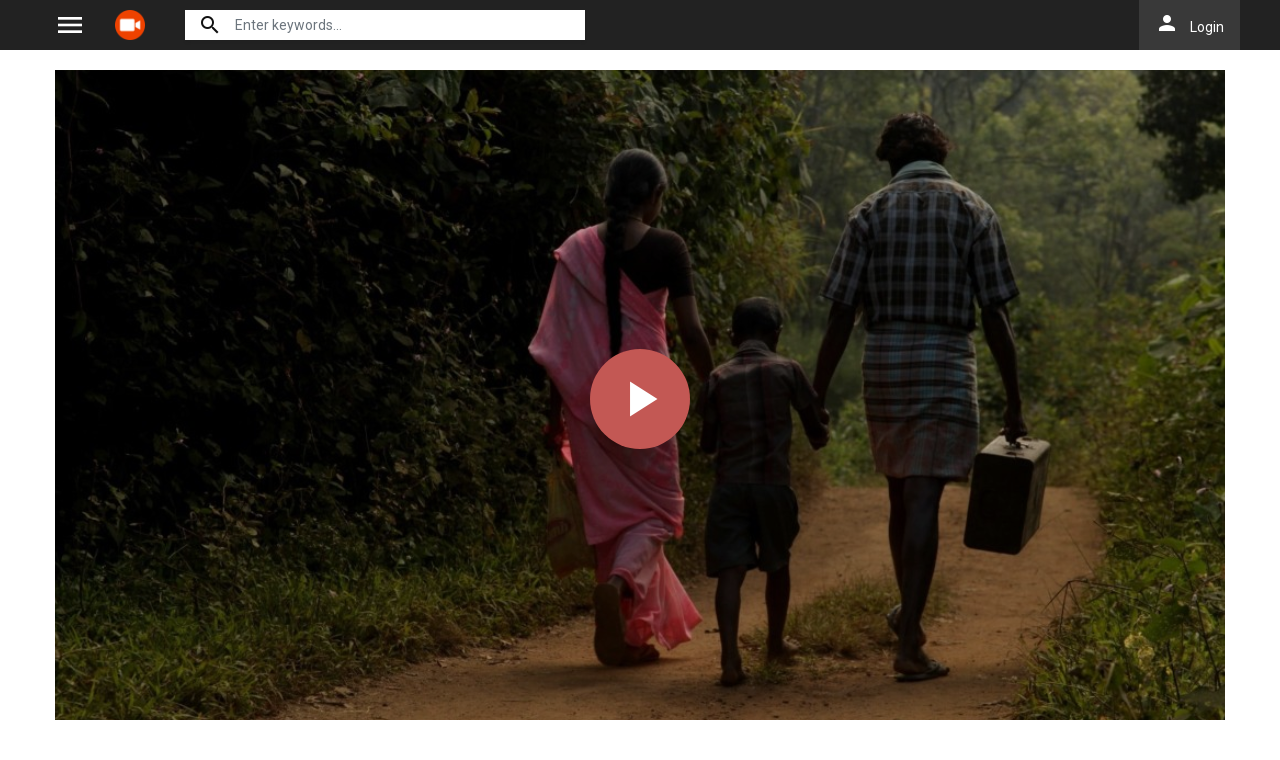

--- FILE ---
content_type: text/html; charset=utf-8
request_url: https://actvid.rs/ajax/vote_info/4612
body_size: 391
content:
<div class="rating-result">
    <div class="rr-mark"><span>0.0</span>/ 0 voted</div>
    <div class="progress">
        <div class="progress-bar bg-success" role="progressbar"
             style="width: NaN%;" aria-valuemin="0" aria-valuemax="100"></div>
    </div>
</div>
<button onclick="like(4612)" class="btn btn-light btn-sm float-left"><i class="material-icons mat-icon"
                                                                                   style="color: #00A340">mood</i>
</button>
<button onclick="dislike(4612)" class="btn btn-light btn-sm float-right"><i class="material-icons mat-icon"
                                                                                       style="color: #BF1D20">mood_bad</i>
</button>
<div style="margin-top: 40px; display: none;" id="vote-loading">
    <div class="loading-relative">
        <div class="loading">
            <div class="span1"></div>
            <div class="span2"></div>
            <div class="span3"></div>
        </div>
    </div>
</div>
<div class="clearfix"></div>


--- FILE ---
content_type: text/html; charset=utf-8
request_url: https://actvid.rs/ajax/episode/list/4612
body_size: 308
content:
<div class="wp-choose with-movie">
    <div class="detail_page-servers border-bottom-block">
        
            <h6 style="margin-top: 20px;"><i>+ We are updating this movie. Sorry for this inconvenience.</i></h6>
        
    </div>
</div>
<script>
    var watch_id = $('.detail_page-watch').attr('data-watch_id');
    if ($('#watch-' + watch_id).length > 0) {
        $('#watch-' + watch_id).click();
    } else {
        $('.link-item.default').click();
    }
</script>